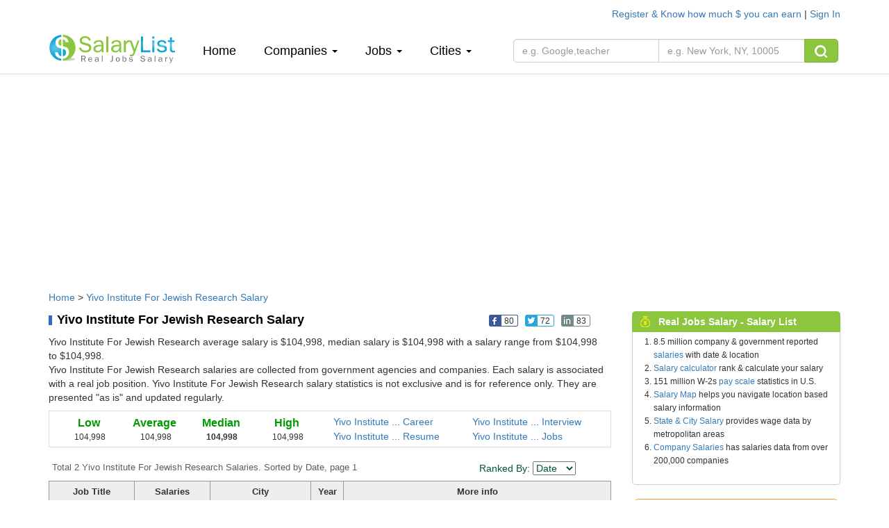

--- FILE ---
content_type: text/html; charset=UTF-8
request_url: https://www.salarylist.com/company/Yivo-Institute-For-Jewish-Research-Salary.htm
body_size: 8743
content:


 <!DOCTYPE html>
<html lang="en">
<head>
   <meta charset="utf-8">
   <meta http-equiv="X-UA-Compatible" content="IE=edge">
   <meta name="viewport" content="width=device-width, initial-scale=1,user-scalable=no">
   <meta content="yes" name="apple-mobile-web-app-capable">
   <meta content="always" name="referrer"/>
   <meta name="viewport" content="width=device-width,height=device-height,inital-scale=1.0,maximum-scale=1.0,user-scalable=no">
   <meta name="keywords" content="salary,salarylist">
   <title>Yivo Institute For Jewish Research Salaries, Average Salary & Jobs Pay</title>
   <meta name="description" content="From millions of real job salary data.  2 Yivo Institute For Jewish Research salary data. Average Yivo Institute For Jewish Research salary is $104,998 Detailed Yivo Institute For Jewish Research starting salary, median salary, pay scale, bonus data report" />
   <link href="/css/bootstrap.min.css" rel="stylesheet">
   <link href="/css/normalize.css" rel="stylesheet">
   <link href="/css/salary_index.css" rel="stylesheet">
  

    <script type="text/javascript" src="http://gdc.indeed.com/ads/apiresults.js"></script>
    <script type="text/javascript">
      var _gaq = _gaq || [];
      _gaq.push(['_setAccount', 'UA-6468505-1']);
      _gaq.push(['_trackPageview']);

      (function() {
        var ga = document.createElement('script'); ga.type = 'text/javascript'; ga.async = true;
        ga.src = ('https:' == document.location.protocol ? 'https://ssl' : 'http://www') + '.google-analytics.com/ga.js';
        var s = document.getElementsByTagName('script')[0]; s.parentNode.insertBefore(ga, s);
      })();

    </script> 
  
 </head>
<body>

<div class="container nav-top">
    <div class="nav-top-right">
               <a href="/account/register">Register & Know how much $ you can earn </a> | <a href="/account/signin">Sign In</a>  <!--| <a href="###" onclick="xpoplogin()"> pop </a>  -->
             </div>
</div>
<nav class=" navbar-default navbar-static-top navtop dingbu">
   <div class="container header">
      <div class="navbar-header">
         <button type="button" class="navbar-toggle collapsed" data-toggle="collapse" data-target="#bs-example-navbar-collapse-1"  aria-expanded="false">
            <span class="sr-only"></span>
            <span class="icon-bar"></span>
            <span class="icon-bar"></span>
            <span class="icon-bar"></span>
         </button>
         <a class="logo"href="/"><img class="sa_logo" src="/img/logo.gif"></a>
      </div>

      <div class="collapse navbar-collapse"  id="bs-example-navbar-collapse-1">
         <ul class="nav navbar-nav navli">
            <li><a href="/">Home<span class="sr-only">(current)</span></a></li>
            <li class="dropdown"><a href="" class="dropdown-toggle" data-toggle="dropdown" role="button" aria-haspopup="true" aria-expanded="false">Companies <span class="caret"></span></a>
               <ul class="dropdown-menu zhuce1">
                                    <li><a href="/company/Accenture-Salary.htm">Accenture</a></li>
                  <li role="separator" class="divider"></li>
                                    <li><a href="/company/Deloitte-Consulting-Salary.htm">Deloitte Consulting</a></li>
                  <li role="separator" class="divider"></li>
                                    <li><a href="/company/Ernst-Young-Us-Salary.htm">Ernst & Young</a></li>
                  <li role="separator" class="divider"></li>
                                    <li><a href="/company/IBM-Salary.htm">IBM</a></li>
                  <li role="separator" class="divider"></li>
                                    <li><a href="/company/Microsoft-Salary.htm">Microsoft</a></li>
                  <li role="separator" class="divider"></li>
                                    <li><a href="/jobs-salary-by-companies.htm">More Companies &raquo;</a></li>
               </ul>
            </li>
            <li class="dropdown">
               <a href="" class="dropdown-toggle" data-toggle="dropdown" role="button" aria-haspopup="true" aria-expanded="false">Jobs <span class="caret"></span></a>
               <ul class="dropdown-menu zhuce1">
                                    <li><a href="/jobs/Assistant-Professor-Salary.htm">Assistant Professor</a></li>
                  <li role="separator" class="divider"></li>
                                    <li><a href="/jobs/Business-Analyst-Salary.htm">Business Analyst</a></li>
                  <li role="separator" class="divider"></li>
                                    <li><a href="/jobs/Computer-Programmer-Salary.htm">Computer Programmer</a></li>
                  <li role="separator" class="divider"></li>
                                    <li><a href="/jobs/Senior-Consultant-Salary.htm">Senior Consultant</a></li>
                  <li role="separator" class="divider"></li>
                                    <li><a href="/jobs/Software-Engineer-Salary.htm">Software Engineer</a></li>
                  <li role="separator" class="divider"></li>
                                    
                  <li><a href="/jobs-salary-by-jobs.htm" target="_blank">More Jobs &raquo;</a></li>
               </ul>
            </li>
   
            <li class="dropdown">
               <a href="" class="dropdown-toggle" data-toggle="dropdown" role="button" aria-haspopup="true" aria-expanded="false">Cities <span class="caret"></span></a>
               <ul class="dropdown-menu zhuce1">
                                  
                        <li><a href="/city/Atlanta-GA-Salary.htm" >Atlanta </a></li>
                        <li role="separator" class="divider"></li>
                      
                                   
                        <li><a href="/city/Chicago-IL-Salary.htm" >Chicago </a></li>
                        <li role="separator" class="divider"></li>
                      
                                   
                        <li><a href="/city/Houston-TX-Salary.htm" >Houston </a></li>
                        <li role="separator" class="divider"></li>
                      
                                   
                        <li><a href="/city/New-York-NY-Salary.htm" >New York </a></li>
                        <li role="separator" class="divider"></li>
                      
                                   
                        <li><a href="/city/San-Francisco-CA-Salary.htm" >San Francisco </a></li>
                        <li role="separator" class="divider"></li>
                      
                                     
                  <li><a href="/jobs-salary-by-states.htm" target="_blank">More Cities &raquo;</a></li>

               </ul>
            </li>
            <div class="my_login">
                    <ul>
                       <li class="dropdown">
                          <a href="" class="dropdown-toggle" data-toggle="dropdown" role="button" aria-haspopup="true" aria-expanded="false">My <span class="caret"></span></a>
                          <ul class="dropdown-menu zhuce1">
                                                         <li><a href="/account/register">Register </a> </li>
                             <li role="separator" class="divider"></li>
                             <li><a href="/account/signin">Sign In</a></li>
                             <li role="separator" class="divider"></li>  
                                                          
                             
                          </ul>
                       </li>
                    </ul>
            </div>
         </ul>
         
         <form class="navbar-form navbar-left nav-so fo_search" role="search" method='post' action="/search-results-for-real-jobs-salary.htm" onsubmit="return checks(this)">
            <div class="input-group">
               
               <input type="text"  class="form-control search_1" data-id='6'  id="job" placeholder="e.g. Google,teacher"  name="fjobtitle" data-provide="typeahead"  style="width:210px;">
               
               
               <input type="text" id='location' class="form-control typeahead search_k" id="" placeholder="e.g. New York, NY, 10005" name="fstate" data-provide="typeahead" style="width:210px;border-left:0px;">
               <span class="input-group-btn">
                     <button class="btn btn-sou" type="submit"> <img src="/img/top_sou.png" alt=""></button>
               </span>
            </div><!-- /input-group -->
         </form>
      </div>
   </div>
</nav> 

<div class="container" style="margin-top:6px;">
   
<script async src="//pagead2.googlesyndication.com/pagead/js/adsbygoogle.js"></script>
<!-- SalaryListTopResponsive1 -->
<ins class="adsbygoogle"
     style="display:block"
     data-ad-client="ca-pub-6576565090960571"
     data-ad-slot="1180178711"
     data-ad-format="auto"></ins>
<script>
(adsbygoogle = window.adsbygoogle || []).push({});
</script>
</div>
<!-- pic-->
<div class="container company con_top">
    <div class="location"><a href="/">Home</a> &gt; <a href="/company/Yivo-Institute-For-Jewish-Research-Salary.htm">Yivo Institute For Jewish Research Salary</a></div>
    <div class="bar-left_com">
        <div class="fbl">
            <h1 class="bton2">Yivo Institute For Jewish Research Salary</h1>
            <ul class='bc'>
    <li onclick="share(1,'https://www.salarylist.com/company/Yivo-Institute-For-Jewish-Research-Salary.htm','Yivo Institute For Jewish Research Salaries, Average Salary & Jobs Pay')"><img alt="" src="/images/icon-1.png"><span class="t-1">80</span></li>
    <li onclick="share(2,'https://www.salarylist.com/company/Yivo-Institute-For-Jewish-Research-Salary.htm','Yivo Institute For Jewish Research Salaries, Average Salary & Jobs Pay')"><img alt="" src="/images/icon-2.png"><span class="t-2">72</span></li>
    <li onclick="share(3,'https://www.salarylist.com/company/Yivo-Institute-For-Jewish-Research-Salary.htm','Yivo Institute For Jewish Research Salaries, Average Salary & Jobs Pay')"><img alt="" src="/images/icon-4.png"><span class="t-4">83</span></li>
    <li><g:plusone href="https://www.salarylist.com/company/Yivo-Institute-For-Jewish-Research-Salary.htm" size="tall"  annotation="none"></g:plusone></li>
</ul>
        </div>
                <div class="bton2_note">
            Yivo Institute For Jewish Research average salary is $104,998, median salary is $104,998 with a salary range from $104,998 to $104,998.<br> Yivo Institute For Jewish Research salaries are collected from government
            agencies and companies. Each salary is associated with a real job position. Yivo Institute For Jewish Research salary statistics is not exclusive and is for reference only. They are presented "as is" and updated regularly.
        </div>
        

        <div class="Google-wrap">
            <div class="Google-num">
                <div class="content">
                    <dl>
                        <dt><div class="h4kk">Low</div></dt>
                        <dd>104,998</dd>
                    </dl>
                    <dl>
                        <dt><div class="h4kk">Average</div></dt>
                        <dd>104,998</dd>
                    </dl>
                    <dl>
                        <dt><div class="h4kk"><strong>Median</strong></div>
                  </dt>
                        <dd><strong>104,998</strong></dd>
                    </dl>
                    <dl>
                        <dt><div class="h4kk">High</div></dt>
                        <dd>104,998</dd>
                    </dl>
                </div>
            </div>

            <div class="Google-link">

                <a href="https://www.careeranswers.com/topic/Yivo-Institute-For-Jewish-Research" target="_blank" title="Yivo Institute For Jewish Research Career"> Yivo Institute ... Career</a>
                <a href="https://www.interviewanswers.com/company/Yivo-Institute-For-Jewish-Research" target="_blank" title="Yivo Institute For Jewish Research Interview"> Yivo Institute ... Interview </a>
                <a href="https://www.resumematch.com/builder/company/Yivo-Institute-For-Jewish-Research-Resume.html" target="_blank" title="Yivo Institute For Jewish Research Resume"> Yivo Institute ... Resume </a>
                <a href="https://www.jobcompare.com/company/Yivo-Institute-For-Jewish-Research" target="_blank" title="Yivo Institute For Jewish Research Jobs"> Yivo Institute ... Jobs</a>

            </div>
        </div>
        <div class="todal">
            <form name="form" method="get" action="">
                <div class="Google-top">Total 2 Yivo Institute For Jewish Research Salaries. Sorted by Date, page 1</div>
                <div class="font_greed_14">Ranked By:
                    <select class="adminselect" id="order" name="order" onchange="form.submit();">
                     <option class="txt"  value="1">Salary</option>
                     <option class="txt"  value="2">Jobs</option>
                     <option class="txt"  value="3">City</option>
                     <option class="txt" value="4" selected="selected" selected="">Date</option>
                  </select>
                </div>
            </form>
        </div>
        <table cellpadding="0" cellspacing="0" class="table_1">
            <tbody>
                <tr class="table_1h">
                    <td><strong>Job Title</strong></td>
                    <td><strong>Salaries</strong></td>
                    <td><strong>City </strong></td>
                    <td><strong>Year</strong></td>
                    <td><strong>More info</strong></td>
                </tr>
                                <tr >
                    <td><a href="/jobs/Sap-Senior-Analyst-Salary.htm">Sap Senior Analyst</a></td>
                    <td>104,998-104,998</td>
                    <td><a href="/city/Chatsworth-CA-Salary.htm">Chatsworth, CA</a>, 91311</td>
                    <td>2018</td>
                    <td><a href="/company/Yivo-Institute-For-Jewish-Research/Sap-Senior-Analyst-Salary.htm">Yivo Institute For Jewish Research Sap Senior Analyst Salaries </a>(1)<br/>
                        <a href="/city/Yivo-Institute-For-Jewish-Research/Chatsworth-CA-Salary.htm">Yivo Institute For Jewish Research Chatsworth, CA Salaries</a>
                    </td>
                </tr>
                                <tr class="table_1tr" >
                    <td><a href="/jobs/Sap-Analyst-Salary.htm">Sap Analyst</a></td>
                    <td>104,998-104,998</td>
                    <td><a href="/city/Chatsworth-CA-Salary.htm">Chatsworth, CA</a>, 91311</td>
                    <td>2015</td>
                    <td><a href="/company/Yivo-Institute-For-Jewish-Research/Sap-Analyst-Salary.htm">Yivo Institute For Jewish Research Sap Analyst Salaries </a>(1)<br/>
                        <a href="/city/Yivo-Institute-For-Jewish-Research/Chatsworth-CA-Salary.htm">Yivo Institute For Jewish Research Chatsworth, CA Salaries</a>
                    </td>
                </tr>
                            </tbody>
        </table>
        <div class="paging">
            <ul class="pagination">
                   <li class='active'><a href="/company/Yivo-Institute-For-Jewish-Research-Salary.htm?page=1&order=4" title="1">1</a></li>              </ul>
        </div>
        <div class="Google-bto">
            <div class="gool-aleft">
                <div class="aboutgoogle">
                    <div class="aboutgoogle_tt">Related Yivo Institute For Jewish Research Salary</div>
                    <ul class="body">
                                                                        <li><a href="/company/Dvi-Technologies-Salary.htm">Dvi Technologies Salary</a></li>
                                                <li><a href="/company/Group-Fmg-Salary.htm">Group Fmg Salary</a></li>
                                                <li><a href="/company/Lorven-Bpm-Technologies-Salary.htm">Lorven Bpm Technologies Salary</a></li>
                                                <li><a href="/company/Lincoln-Technology-Solutions-Salary.htm">Lincoln Technology Solutions Salary</a></li>
                                                <li><a href="/company/Placeiq-Salary.htm">Placeiq Salary</a></li>
                                                <li><a href="/company/Mm-Info-Solutions-Salary.htm">Mm Info Solutions Salary</a></li>
                                                <li><a href="/company/Clsa-Americas-Salary.htm">Clsa Americas Salary</a></li>
                                                <li><a href="/company/Oasis-Systems-Salary.htm">Oasis Systems Salary</a></li>
                                                <li><a href="/company/Prime-Ae-Group-Salary.htm">Prime Ae Group Salary</a></li>
                                                <li><a href="/company/Aig-Claims-Salary.htm">Aig Claims Salary</a></li>
                                                <li><a href="/company/Aquilasys-Salary.htm">Aquilasys Salary</a></li>
                                                <li><a href="/company/Voya-Services-Salary.htm">Voya Services Salary</a></li>
                                                <li><a href="/company/Avancer-Salary.htm">Avancer Salary</a></li>
                                                <li><a href="/company/Openmind-Systems-Salary.htm">Openmind Systems Salary</a></li>
                                            </ul>
                </div>
            </div>
            <div class="gool-aleft2">
   <div class="tt2">Calculate how much you could earn</div>
   <div class="tt2_ms">
      <p class="smfont2">It's FREE. Based on your input and our analysis.&nbsp;&nbsp;&nbsp;&nbsp;  
      <a class="tooltip-toggle" href="/about/salary-report.htm" data-toggle="tooltip" data-placement="bottom" title="" target="_blank" data-original-title="We analyze your profile (employer, job title, city and experience) and find the best salary profile match to yours from millions of real salary profile we have. You will get a detailed salary report with a salary range and median salary that fits you for your reference.">How we do it? </a>
      <p><strong>All fields are  required for calculation accuracy.</strong></p>
   </div>
   
   <div class="gool-aleft2-nr" id="dinput2">
      <ul>
         <li><label>Employer</label>
            <input type="text"  class=" itsinput ac_input"    id="empname" placeholder=""  name="empname" data-provide="typeahead"  >
         </li>
          <li><label>Job Title</label><input type="text" id="jobtitle" data-provide="typeahead" name="jobtitle"  class="itsinput ac_input" size="28"></li>
         <li><label>City</label><input type="text" id="city" data-provide="typeahead" name="city"  class="itsinput ac_input" size="28" ></li>
         <li><label>Experience</label><input type="text" id="workex" name="workex" value="Years of experience" title="Years of experience" onfocus="if (this.value==this.title) {this.value = '';this.style.color='black'}" onblur="if (this.value=='') {this.value=this.title;this.style.color=''}" class="itsinput" size="28"></li>
         <li><label>Email</label><input type="text" class="itsinput" size="28" id="pemail" name="pemail" value="Your email address" title="Your email address" onfocus="if (this.value==this.title) {this.value = '';this.style.color='black'}" onblur="if (this.value=='') {this.value=this.title;this.style.color=''}"></li>
         <li class="smfont2">We will send you an email to access your personalized report.
         </li>
         <li><button  onclick="saveEmail(2)" type="submit" class="btn btn-warning btn-sm">Send Me Now</button></li>
         <li class="font_gray_12 suotou">We won’t share your email address</li>
      </ul>
   </div><!--end gool-aleft2-nr--> 
   
</div>


                        <p class="cv">Yivo Institute For Jewish Research salary is full-time annual starting salary. Intern, contractor and hourly pay scale vary from regular exempt employee. Compensation depends on work experience, job location, bonus, benefits and other factors. </p>
                    </div>
    </div>

    <div class="bar-right">
        <div class="h-salary">
   <div class="righth">
        <div class="tt"><img src="/img/salary_i.png" alt="">Real Jobs Salary - Salary List</div>
        <span class="rmore"></span>
   </div>
   <div class="column4"> 
      <ul style='padding-left:30px;'>
         <li>8.5 million company &amp; government reported <a href="/">salaries</a> with date &amp; location</li>
         <li><a href="/salary-calculator.htm">Salary calculator</a> rank &amp; calculate your salary</li>
         <li>151 million W-2s <a href="/pay-scale.htm">pay scale</a> statistics in U.S.</li>
         <li> <a href="/salary-map.php">Salary Map</a> helps you navigate location based salary information</li>
         <li><a href="/jobs-salary-by-states.htm">State & City Salary</a>  provides wage data by metropolitan areas</li>
         <li><a href="/jobs-salary-by-companies.htm">Company Salaries</a>  has salaries data from over 200,000 companies</li>
      </ul>
   </div>
</div>
<!--rink  -->
<div class="salary_rank_right">
   <div class="calcu_right">
      <form id="calpost" name="calpost" action="/salary-calculator.htm" method="post" onsubmit="return checkwage(this)">
      <div class="rank">Calculate Your Salary Ranking</div>
      <div>
         <div class="form-group" style="margin-top:18px;">
            <input type='hidden' name='act' value='cal'/>
            <input name="wage" id="s" type="text" class="search-query form-control" autocomplete="off" placeholder="Enter your 2025 pay, e.g. 85000" data-provide="typeahead" data-items="4" data-source="">
         </div>
         <button type="submit" class="btn btn-warning">CALCULATE</button>
      </div>
      </form>
   </div>
</div>
<!-- -->
<!--sa companys  -->
<div class="jobs right-patents-information">
   <div class="righth_4">
      <div style="display: inline-block;" ><img src="/img/salary_job.png" alt=""> Guyp Salary</div>
     <!--  <div style="display: inline-block;float: right;padding-right: 5px" >   <a href="https://www.guyp.com/salary/gongsi" target="_blank">公司工资
        </a>
     </div> -->
   </div>

   <div class="column43">
      
     
      <ul class="recent-list">
                
         <li>
            <div> <a href="https://www.guyp.com/salary/gongsi/7348" target="_blank">众合诚成工资</a>
            <!-- <span style="float: right;padding-right: 2px"  target="_blank">￥9000</span> --></div>
         </li>
                 
         <li>
            <div> <a href="https://www.guyp.com/salary/gongsi/2458" target="_blank">传奇生物工资</a>
            <!-- <span style="float: right;padding-right: 2px"  target="_blank">￥5500</span> --></div>
         </li>
                 
         <li>
            <div> <a href="https://www.guyp.com/salary/gongsi/2783" target="_blank">美好创亿医疗科技工资</a>
            <!-- <span style="float: right;padding-right: 2px"  target="_blank">￥21500</span> --></div>
         </li>
                 
         <li>
            <div> <a href="https://www.guyp.com/salary/gongsi/7725" target="_blank">上海鹍远生物科技股份有限公司工资</a>
            <!-- <span style="float: right;padding-right: 2px"  target="_blank">￥30000</span> --></div>
         </li>
                 
         <li>
            <div> <a href="https://www.guyp.com/salary/gongsi/3389" target="_blank">江苏当升材料科技有限公司工资</a>
            <!-- <span style="float: right;padding-right: 2px"  target="_blank">￥20000</span> --></div>
         </li>
                  <li class="text-right">
            <a href="https://www.guyp.com/salary/gongsi" target="_blank">公司工资 »</a>
         </li>
      </ul>
   </div>
</div>
<!--sa companys  -->
<!-- job -->
<div class="jobs">
   <div class="righth_4">
      <img src="/img/salary_job.png" alt=""> Yivo Institute For Jewish R... Jobs
   </div>
   <div class="column43">
      <div class="colu">
         <table border="0" cellspacing="0"><tbody>
                      
            <tr>
               <td height="5" colspan="2"></td>
            </tr>
            <tr>
               <td align="left" colspan="2">
                  See more <a href="http://www.jobcompare.com/result?pubid=1&q=Yivo Institute For Jewish Research" target="_blank"><b>Yivo Institute For Jewish Research Jobs»</b></a>
               </td>
            </tr>
            <tr>
               <td height="5" colspan="2"></td>
            </tr>
            <tr>
               <td align="left" colspan="2">
                 <b>Search All Jobs</b>
               </td>
            </tr>
            <tr>
               <td align="left" colspan="2">
               <form id="formjob" name="formjob" method="get" action="http://www.jobcompare.com/result" target="_blank" onsubmit="return checkjobssearch(this)">
               <input type="text" name="q" value="" class="job-itsinput" size="17" title="Job Title, Keyword or Company Name" placeholder="Job Title, Keyword or Company Name" onfocus="if (this.value==this.title) {this.value = '';this.style.color='black'}" >
               <input type="text" placeholder="City, State or Zip Code" name="l" value="" class="job-itsinput" size="17" title="City, State or Zip Code" onfocus="if (this.value==this.title) {this.value = '';this.style.color='black'}" ><br>
               <div class="jobopen">
               <a href="http://www.jobcompare.com" target="_blank">JobCompare</a> – Find open jobs faster

               <div class="waring_btn"><button type="submit" class="btn btn-success sea_yi">Search</button></div>
               </div>
               </form>
               </td>
            </tr>
         </tbody></table>
      </div>
   </div>
</div>

<!-- patents -->

<!-- 广告 -->
<div class="adver" >
                     <script type="text/javascript">
          <!--
          google_ad_client = "pub-6576565090960571";
          google_ad_slot = "2202475268";
          google_ad_width = 300;
          google_ad_height = 250;
          //-->
          </script>
          <script type="text/javascript" src="http://pagead2.googlesyndication.com/pagead/show_ads.js"></script>
          </div>
        <div class="list-5">
            
    <div class="aboutgoogle_tt" style="line-height:18px">Yivo Institute For Jew... Information</div>
    <ul class="body">
    
        <li><b>YIVO Institute for Jewish Research</b></li>
        <li><b>Industry: </b>Other</li>
        <li><b>City: </b><a href="/city/New-York-NY-Salary.htm">New York, NY</a></li>
        <li>Founded in 1925 in Vilna, Poland, as the Yiddish Scientific Institute and headquartered in New York since 1940, the YIVO Institute for Jewish Research (www.yivo.org) is devoted to the history, society, and culture of Ashkenazic Jewry, and the influence of that culture as it has developed in the Americas. As the only pre-Holocaust scholarly institution to transfer its mission to the United States, today YIVO is the preeminent resource center for East European Jewish Studies; Yiddish language, literature and folklore; and the American Jewish immigrant experience. The YIVO Library holds over 350,000 volumes; the Archives holds more than 23,000,000 archival        </li>
    </ul>


               </div>
        <!-- end -->
    </div>

</div>


<!-- end! -->
<div class="footer">
    <div class="container">
        <div class="footer-about">
            <div class="pag com">
                <div class="column-heading font-primary-bold">About</div>
                <ul class="list-unstyled">
                    <li><a href="/about/about-us.htm">List</a></li>
                    <li><a href="/about/overview.htm">Overview</a></li>
                    <li><a href="/about/why-salary-list.htm">Advantage</a></li>
                    <li><a href="https://www.patentguru.com/" target="_blank">Patent Search</a></li>
                </ul>
            </div>

            <div class="pag sup">
                <div class="column-heading font-primary-bold">Legal</div>
                <ul class="list-unstyled">
                    <li><a href="/about/terms.htm">Terms</a></li>
                    <li><a href="/about/privacy.htm">Privacy</a></li>
                    <li><a href="/about/copyright.htm">Copyright</a></li>

                </ul>
            </div>

            <div class="pag fore">
                <div class="column-heading font-primary-bold">Support</div>
                <ul class="list-unstyled">
                    <li><a href="/about/faq.htm">FAQ</a></li>
                    <li><a href="/about/salary-report.htm">Report</a></li>
                     <li><a href="/about/contact.htm">Contact</a></li>
                    <li><a href="/about/why-salary-list.htm">Why Salary List</a></li> 
                
                </ul>
            </div>
            <div class="pag guide">
                <div class="column-heading font-primary-bold">Career</div>
                <ul class="list-unstyled">
                    <li><a target='_blank' href="http://www.jobcompare.com/">Job Search</a></li>
                    <li><a target='_blank' href="http://www.resumelist.com/">Resume Builder</a></li>
                    <li><a target='_blank' href="http://www.jobsandcareer.com/">Career Answers</a></li>
                    <li><a target='_blank' href="http://www.interviewanswers.com/">Interview Questions</a></li> 
                </ul>
            </div>
        </div>
        <div class="dibu">
            <div class="di-left">
                <p><a href="/jobs-salary-by-companies.htm">Salary by Company</a>:
                                            <a href="/jobs-salary-by-companies-A.htm">A</a>
                                            <a href="/jobs-salary-by-companies-B.htm">B</a>
                                            <a href="/jobs-salary-by-companies-C.htm">C</a>
                                            <a href="/jobs-salary-by-companies-D.htm">D</a>
                                            <a href="/jobs-salary-by-companies-E.htm">E</a>
                                            <a href="/jobs-salary-by-companies-F.htm">F</a>
                                            <a href="/jobs-salary-by-companies-G.htm">G</a>
                                            <a href="/jobs-salary-by-companies-H.htm">H</a>
                                            <a href="/jobs-salary-by-companies-I.htm">I</a>
                                            <a href="/jobs-salary-by-companies-J.htm">J</a>
                                            <a href="/jobs-salary-by-companies-K.htm">K</a>
                                            <a href="/jobs-salary-by-companies-L.htm">L</a>
                                            <a href="/jobs-salary-by-companies-M.htm">M</a>
                                            <a href="/jobs-salary-by-companies-N.htm">N</a>
                                            <a href="/jobs-salary-by-companies-O.htm">O</a>
                                            <a href="/jobs-salary-by-companies-P.htm">P</a>
                                            <a href="/jobs-salary-by-companies-Q.htm">Q</a>
                                            <a href="/jobs-salary-by-companies-R.htm">R</a>
                                            <a href="/jobs-salary-by-companies-S.htm">S</a>
                                            <a href="/jobs-salary-by-companies-T.htm">T</a>
                                            <a href="/jobs-salary-by-companies-U.htm">U</a>
                                            <a href="/jobs-salary-by-companies-V.htm">V</a>
                                            <a href="/jobs-salary-by-companies-W.htm">W</a>
                                            <a href="/jobs-salary-by-companies-X.htm">X</a>
                                            <a href="/jobs-salary-by-companies-Y.htm">Y</a>
                                            <a href="/jobs-salary-by-companies-Z.htm">Z</a>
                     
                   
                </p>
                <p><a href="/jobs-salary-by-jobs.htm">Salary by Job</a>:
                                            <a href="/jobs-salary-by-companies-A.htm">A</a>
                                            <a href="/jobs-salary-by-companies-B.htm">B</a>
                                            <a href="/jobs-salary-by-companies-C.htm">C</a>
                                            <a href="/jobs-salary-by-companies-D.htm">D</a>
                                            <a href="/jobs-salary-by-companies-E.htm">E</a>
                                            <a href="/jobs-salary-by-companies-F.htm">F</a>
                                            <a href="/jobs-salary-by-companies-G.htm">G</a>
                                            <a href="/jobs-salary-by-companies-H.htm">H</a>
                                            <a href="/jobs-salary-by-companies-I.htm">I</a>
                                            <a href="/jobs-salary-by-companies-J.htm">J</a>
                                            <a href="/jobs-salary-by-companies-K.htm">K</a>
                                            <a href="/jobs-salary-by-companies-L.htm">L</a>
                                            <a href="/jobs-salary-by-companies-M.htm">M</a>
                                            <a href="/jobs-salary-by-companies-N.htm">N</a>
                                            <a href="/jobs-salary-by-companies-O.htm">O</a>
                                            <a href="/jobs-salary-by-companies-P.htm">P</a>
                                            <a href="/jobs-salary-by-companies-Q.htm">Q</a>
                                            <a href="/jobs-salary-by-companies-R.htm">R</a>
                                            <a href="/jobs-salary-by-companies-S.htm">S</a>
                                            <a href="/jobs-salary-by-companies-T.htm">T</a>
                                            <a href="/jobs-salary-by-companies-U.htm">U</a>
                                            <a href="/jobs-salary-by-companies-V.htm">V</a>
                                            <a href="/jobs-salary-by-companies-W.htm">W</a>
                                            <a href="/jobs-salary-by-companies-X.htm">X</a>
                                            <a href="/jobs-salary-by-companies-Y.htm">Y</a>
                                            <a href="/jobs-salary-by-companies-Z.htm">Z</a>
                     
                </p>
            </div>
            <div class="di-right">
                <a href="https://www.facebook.com/SalaryList/"><img src="/img/facebook.png" alt=""></a>
                <a href="https://www.twitter.com/salarylist"><img src="/img/twitter.png" alt=""></a>
                
                
            </div>
        </div>
        <div class="xian"></div>
          <div class="copyright">
    <img class="copyright-left" src="/img/tupian.png" alt="">
    <div class="copyright-right">
        <div class="copyright1">© 2002-2026 SalaryList.com</div>
        <div class="copyright2">
            <a href="/about/about-us.htm">About</a> |
            <a href="/about/terms.htm">Terms</a> |
            <a href="/about/privacy.htm">Privacy</a> |
            <a href="/about/faq.htm">Help</a> |
            <a href="/average-salary.htm">Average Salary</a> |
            <a href="/retirement-calculator.htm">Retirement Calculator</a> |
			<a href="https://www.guyp.com" target="_blank">专利人才招聘</a>
        </div>
        <div class="copyright3">Real Jobs Salary</div>
    </div>
</div>        
    </div>
    <br>
</div> 
</body>
<script src="/js/jquery-1.11.2.min.js"></script>
<script src="/js/salary.js"></script>
<script src="/js/bootstrap.js"></script>
<script src="/js/bootstrap-typeahead.js"></script>
<script src="/js/ajax.js"></script>
<script src="/js/passport.js"></script>
<script type="text/javascript">
$(document).ready(function($) 
{
   $.fn.typeahead.Constructor.prototype.blur = function() {
      var that = this;
      setTimeout(function () { that.hide() }, 250);
   };
   inputfilter($('#job'),6);
   
   inputfilter($('#location'),5);
   inputfilter($('#empname'),3);
   inputfilter($('#jobtitle'),4);
   inputfilter($('#city'),5);
   $("[data-toggle='tooltip']").tooltip(); 
 
});
function inputfilter(input,typeid)
{
    input.typeahead({
       source: function (query, process) {
            var parameter = { q: query , typeid:typeid };
            $.get('/ajax/ajax_new_data.php', parameter, function (data) {
                var data=eval("("+data+")");
              process(data);
            });
        }, 

       
   });
}

  

</script>
</html>


--- FILE ---
content_type: text/html; charset=utf-8
request_url: https://www.google.com/recaptcha/api2/aframe
body_size: 269
content:
<!DOCTYPE HTML><html><head><meta http-equiv="content-type" content="text/html; charset=UTF-8"></head><body><script nonce="OWRXQ3eBD4Mn8WMq82P1yg">/** Anti-fraud and anti-abuse applications only. See google.com/recaptcha */ try{var clients={'sodar':'https://pagead2.googlesyndication.com/pagead/sodar?'};window.addEventListener("message",function(a){try{if(a.source===window.parent){var b=JSON.parse(a.data);var c=clients[b['id']];if(c){var d=document.createElement('img');d.src=c+b['params']+'&rc='+(localStorage.getItem("rc::a")?sessionStorage.getItem("rc::b"):"");window.document.body.appendChild(d);sessionStorage.setItem("rc::e",parseInt(sessionStorage.getItem("rc::e")||0)+1);localStorage.setItem("rc::h",'1769122748663');}}}catch(b){}});window.parent.postMessage("_grecaptcha_ready", "*");}catch(b){}</script></body></html>

--- FILE ---
content_type: application/javascript
request_url: https://www.salarylist.com/js/salary.js
body_size: 4420
content:
$(document).ready(function() 
{	
	$("#closealert").click(function () {

			$("#alert").slideUp('slow');
		});
	
	$("#closecal").click(function () {
			$("#adcal").slideUp('slow');
	});
	
	$("#calculate").click(function () {
		var wage=$('#wage').val();
		if(!wage || !isNumber(wage))
		{
			alert("Please input only number.\n e.g. 45000.80, 96000!");
			return false;
		}else
		{
			return true;
		}

	});
	
	$("#closecal").click(function () {
			$("#adcal").slideUp('slow');
	});	

	$("#aemail").focus(function () {
			if(this.value!="" && this.value==$(this).attr("title")) {
				this.value="";
			}
	}).blur(function () {
		if(this.value=="") {
			this.value=$(this).attr("title")
		}else
		{
			checkEmail();
		}
	});

    

	$("#fjobtitle").focus(function () {
			if(this.value!="" && this.value==$(this).attr("title")) {
				this.value="";
			}
			this.style.color="black"
	}).blur(function () {
		if(this.value=="") {
			this.value=$(this).attr("title");
			this.style.color="";
		}
	});
	$("#fstate").focus(function () {
			if(this.value!="" && this.value==$(this).attr("title")) {
				this.value="";
			}
	}).blur(function () {
		if(this.value=="") {
			this.value=$(this).attr("title")
		}
	});
	

	$("#wage").focus(function () {
			if(this.value!="" && this.value==$(this).attr("title")) {
				this.value="";
			}
	}).blur(function () {
		if(this.value=="") {
			//this.value=$(this).attr("title")
		}
	});

	
	$(".scale_nav >ul>li a").each(function () {
		
		var a=$(this);

		a.bind("click",function () {
			var year = $(this).attr('cid');
			showpay(year);
			$(".scale_nav >ul>li").removeClass();	
			a.parent().addClass('scale_hover');	
		});	
	})

});


function checkwage(frm)
{
	var wage=$.trim(frm.wage.value);
	
	if(!wage || !isNumber(wage))
	{
		alert("Please input only number.\n e.g. 45000.80, 96000!");
		return false;
	}else
	{
		return true;
	}
}

function cleanSubdomain(subdomain) 
{
	subdomain = subdomain.replace(/\'/gi, '');
	subdomain = subdomain.replace(/&/gi, 'and');
	subdomain = subdomain.replace(/[^\w\-]/gi,'-');
	subdomain = subdomain.replace(/\-+/gi, '-');
	subdomain = subdomain.replace(/\-$/gi, '');
	subdomain = subdomain.replace(/^\-/gi, '');
	subdomain = subdomain.toLowerCase();
	
	return subdomain;
}


function emailsign()
{
	var pemail  =$('#aemail').val();
	var str='';
	
	if(!isSingleEmail(pemail)){
		alert("Please input correct email address format!");
		return false;
	}
	
	str='fromid=2&pemail='+pemail;

	var url = '/ajax/save.php';
		$.ajax({
		   type: "get",
		   url: url,
		   cache:false,
		   dataType:"html",
		   data: str,
		   error: function(){
				alert('Error loading data');
			},
		   success: function(data){
				if(data==1)
				{	
					$('#signin').html('<p class="freefont2">Please check your email to download the FREE eBook.</p>');
				}else if(data==2)
				{
					$('#signin').html("<p class=\"freefont2\">You have already registered with us before, please <a href='/account/signin'>log in </a>and access the report.</p>");
				}else if(data==3)
				{
					$('#signin').html("<p class=\"freefont2\">You have already registered with us before, please <a href='/app/resend?email="+pemail+"'>click here</a> and we will resend.</p>");
				}else{
					$('#signin').html("<p class=\"freefont2\">You have already registered with us before, please <a href='/app/resend?email="+pemail+"'>click here</a> and we will resend.</p>");
				}
		   }
	});

}
function checks(frm)
{
	if((frm.fjobtitle.value=='' || frm.fjobtitle.value=='e.g. Google, Citi, teacher, designer') && (frm.fstate.value=='' || frm.fstate.value=='e.g. New York, NY, 10005') )
	{
		alert("Please input your search query.");
		return false;
	}

	return true;
}


function checksearch(frm)
{
	if((frm.fjobtitle.value=='' || frm.fjobtitle.value=='Search salary by company, job title') && (frm.fstate.value=='' || frm.fstate.value=='Search salary by location') )
	{
		alert("Please input your search query.");
		return false;
	}

	return true;
}

function checkjobssearch(frm)
{
	if((frm.q.value=='' || frm.q.value=='Job Title, Keyword or Company Name') && (frm.l.value=='' || frm.l.value=='City, State or Zip Code') )
	{
		alert("Please input your search query.");
		return false;
	}

	return true;
}

function checkjobs(frm)
{alert('hello');
	if((frm.q.value=='' || frm.q.value=='Search for jobs by company, job title or keyword' || frm.q.value=='Company or Job Title'))
	{
		alert("Please input your search query.");
		return false;
	}

	return true;
}

function checkjobs1(frm)
{
	if((frm.q.value=='' || frm.l.value==''))
	{
		alert("Please input your search query.");
		return false;
	}

	return true;
}

function showpay(year)
{
	if(!year) return false;

	str='year='+year;

	var url = '/ajax/pay.php';
		$.ajax({
		   type: "get",
		   url: url,
		   cache:false,
		   dataType:"html",
		   data: str,
		   error: function(){
				alert('Error loading data');
			},
		   success: function(data){
				$('#paylist').html(data);
		   }
	});
}

function checkre(frm)
{

	var age	=$.trim($('#age').val());
	if(!isINumber(age) || age>100)
	{
		alert("Please enter a NUMERIC Current Age!");
		frm.age.focus();
		return false;
	}
	
	var saveing	=$.trim($('#saveing').val());
	if(!isNumber(saveing))
	{
		alert("Please enter a NUMERIC Current Savings!");
		frm.saveing.focus();
		return false;
	}
	
	var asset	=$.trim($('#asset').val());
	if(!isNumber(asset))
	{
		alert("Please enter a NUMERIC Current Other Asset!");
		frm.asset.focus();
		return false;
	}

	var salary	=$.trim($('#salary').val());
	if(!isNumber(salary))
	{
		alert("Please enter a NUMERIC salary!");
		frm.salary.focus();
		return false;
	}

	var raise	=$.trim($('#raise').val());
	if(!isNumber(raise))
	{
		alert("Please enter a NUMERIC Salary Raise!");
		frm.raise.focus();
		return false;
	}
	

	var income	=$.trim($('#income').val());
	if(!isNumber(income))
	{
		alert("Please enter a NUMERIC Other Income!");
		frm.income.focus();
		return false;
	}

	var increase	=$.trim($('#increase').val());
	if(!isNumber(increase))
	{
		alert("Please enter a NUMERIC Other Income increase!");
		frm.increase.focus();
		return false;
	}

	var ftax	=$.trim($('#ftax').val());
	if(!isNumber(ftax))
	{
		alert("Please enter a NUMERIC Federal Tax Rate!");
		frm.ftax.focus();
		return false;
	}

	var stax	=$.trim($('#stax').val());
	if(!isNumber(stax))
	{
		alert("Please enter a NUMERIC State/Local Tax Rate!");
		frm.stax.focus();
		return false;
	}

	var stax	=$.trim($('#stax').val());
	if(!isNumber(stax))
	{
		alert("Please enter a NUMERIC State/Local Tax Rate!");
		frm.stax.focus();
		return false;
	}
	

	var ischeck=getCheckRadioValue('ischeck');

	if(ischeck==1)
	{
		var contribution	=$.trim($('#contribution').val());
		if(!isNumber(contribution))
		{
			alert("Please enter a NUMERIC Contribution!");
			frm.contribution.focus();
			return false;
		}
	}else
	{
		var contribution1	=$.trim($('#contribution1').val());
		if(!isNumber(contribution1))
		{
			alert("Please enter a NUMERIC Contribution!");
			frm.contribution1.focus();
			return false;
		}
	}
	
	var inflation	=$.trim($('#inflation').val());
	if(!isNumber(inflation))
	{
		alert("Please enter a NUMERIC Inflation Rate!");
		frm.inflation.focus();
		return false;
	}

	var ireturn=$.trim($('#ireturn').val());
	if(!isNumber(ireturn))
	{
		alert("Please enter a NUMERIC Investment Return!");
		frm.ireturn.focus();
		return false;
	}
	

	var rage	=$.trim($('#rage').val());
	if(!isINumber(rage) || rage>120)
	{
		alert("Please enter a NUMERIC Retirement  Age!");
		frm.rage.focus();
		return false;
	}
	
	if(rage<age)
	{
		alert("Current Age Can't Big Than Retirement Age!");
		frm.rage.focus();
		return false;
	}

	
	var lage	=$.trim($('#lage').val());
	if(!isINumber(lage) || lage>120)
	{
		alert("Please enter a NUMERIC Life Expectancy!");
		frm.lage.focus();
		return false;
	}
	
	if(lage<rage)
	{
		alert("Retirement Age Can't Big Than Life Expectancy!");
		frm.lage.focus();
		return false;
	}
	
	var one_asset	=$.trim($('#one_asset').val());
	if(!isNumber(one_asset))
	{
		alert("Please enter a NUMERIC One-time Income!");
		frm.one_asset.focus();
		return false;
	}

	/*var e_asset	=$.trim($('#e_asset').val());
	if(!isNumber(e_asset))
	{
		alert("Please enter a NUMERIC Estate Asset!");
		frm.e_asset.focus();
		return false;
	}
	*/

	var rsalary	=$.trim($('#rsalary').val());
	if(!isNumber(rsalary))
	{
		alert("Please enter a NUMERIC Salary Replacement!");
		frm.rsalary.focus();
		return false;
	}
	
	var rincome	=$.trim($('#rincome').val());
	if(!isNumber(rincome))
	{
		alert("Please enter a NUMERIC Other Income!");
		frm.rincome.focus();
		return false;
	}


	var sincome	=$.trim($('#sincome').val());
	if(!isNumber(sincome))
	{
		alert("Please enter a NUMERIC Supplement Income!");
		frm.sincome.focus();
		return false;
	}


	var rtax	=$.trim($('#rtax').val());
	if(!isNumber(rtax))
	{
		alert("Please enter a NUMERIC Federal Tax Rate!");
		frm.rtax.focus();
		return false;
	}

	var rtax1	=$.trim($('#rtax1').val());
	if(!isNumber(rtax1))
	{
		alert("Please enter a NUMERIC State/Local Tax Rate!");
		frm.rtax1.focus();
		return false;
	}
	
	var rireturn	=$.trim($('#rireturn').val());
	if(!isNumber(rireturn))
	{
		alert("Please enter a NUMERIC Investment Return!");
		frm.rireturn.focus();
		return false;
	}
	

	return true;

}

function getZoom(minlat, maxlat, minlng, maxlng, ctrlng, ctrlat){
	
	//http://code.google.com/p/cecoldo/source/browse/trunk/webmapping/web/CruiseQuery.jsp?spec=svn25&r=25

	var interval = 0;
	/*if ((maxlat - minlat) > (maxlng - minlng)) {
		interval = (maxlat - minlat) / 2;
		minlng = ctrlng - interval;
		maxlng = ctrlng + interval;
	} else {
		interval = (maxlng - minlng) / 2;
		minlat = ctrlat - interval;
		maxlat = ctrlat + interval;
	}
	*/
	var mapdisplay = 250;
	var dist = (6371 * Math.acos(Math.sin(minLat / 57.2958) * Math.sin(maxLat / 57.2958) + (Math.cos(minLat / 57.2958) * Math.cos(maxLat / 57.2958) * Math.cos((maxlng / 57.2958) - (minLng / 57.2958)))));
	var zoom = Math.floor(8 - Math.log(1.6446 * dist / Math.sqrt(2 * (mapdisplay * mapdisplay))) / Math.log (2));
	
	/*var dist = (6371 * Math.acos(Math.sin(minlat / 57.2958) * Math.sin(maxlat / 57.2958) + (Math.cos(minlat / 57.2958) * Math.cos(maxlat / 57.2958) * Math.cos((maxlng / 57.2958) - (minlng / 57.2958)))));
	var zoom = Math.floor(8 - Math.log(1.6446 * dist / Math.sqrt(2 * (250 * 250))) / Math.log (2));
	*/

	if (isNaN(zoom)) zoom=18;
	return zoom;
}

function getcitymap()
{
	var state	=$.trim($('#state').val());
	if(!state)
	{
		return false;
	}
	
	$('#listchooser').submit();
}

function showlist(order)
{
	$('#rhs').html("<div class='loading'>Loading...</div>");
	getURL("/ajax/ajax_map_state.php?order="+order, "",showlistOK);
	return false;	
}

function showlistOK(data)
{	
	/*if(newData.indexOf("###") <=0 )   
	{  
		return false;
	}

	inbuf = data.split("###");
	infoid=inbuf[0];
	data=inbuf[1];
	*/

	$("#rhs").html(data);
	
}

function showcitylist(state,order)
{
	$('#rhs').html("<div class='loading'>Loading...</div>");
	getURL("/ajax/ajax_map_city.php?state="+state+'&order='+order, "",showcitylistOK);
	return false;	
}

function showcitylistOK(data)
{	
	/*if(newData.indexOf("###") <=0 )   
	{  
		return false;
	}

	inbuf = data.split("###");
	infoid=inbuf[0];
	data=inbuf[1];
	*/

	$("#rhs").html(data);
	
}

 function formatCurrency(num) {
	   num = num.toString().replace(/\$|\,/g,'');
	   if(isNaN(num))
	   num = "0";
	   sign = (num == (num = Math.abs(num)));
	   num = Math.floor(num*100+0.50000000001);
	   cents = num%100;
	   num = Math.floor(num/100).toString();
	   if(cents<10)
	   cents = "0" + cents;
	   for (var i = 0; i < Math.floor((num.length-(1+i))/3); i++)
	   num = num.substring(0,num.length-(4*i+3))+','+
	   num.substring(num.length-(4*i+3));
	   return (((sign)?'':'-')  + num );
}

function share(typeid,url,title)
{	
	if(!typeid || !url) { alert('wrong'); return false;}

	var tourl='/ajax/share.php?typeid='+typeid+'&url='+url+'&title='+title;
	openewinscroll1(tourl,500,500);

	//getURL("/ajax/share?stypeid="+stypeid+"&typeid="+typeid+'&dataid='+dataid,"share_ok");
}

function share_ok(data)
{
	inbuf	= data.split("###");
	var stypeid	=inbuf[0];
	var typeid	=inbuf[1];
	var num		=inbuf[2];
	var url		=inbuf[3];
	
	if(stypeid==1)
	{
		$('#twitterCount').html('('+num+')');
	}else if(stypeid==2)
	{
		$('#facebookCount').html('('+num+')');
	}
	
	openewinscroll1(url,500,500);

}

function popCenterWin1( url, win_width, win_height, name, extra)
{
	var nleft = ( screen.width - win_width ) / 2;
	var ntop  = ( screen.height- win_height) / 2;
	window.open(url, name, 'width=' + win_width + ',height=' + win_height + ', left=' + nleft + ',top=' + ntop + ','+ extra);
}

function openewinscroll1(url,win_width,win_height)
{		
	var extra = 'resizable=yes, scrollbars=yes,menubar=no,location=no,status=no';
	
	popCenterWin1(url, win_width, win_height, 'newwindow', extra);
	return false;
}

function showr(id)
{	
	$('#r1 ,#r2,#r3').removeClass().addClass('mainright_div5_tt_linkbg');
	$('#r'+id).removeClass().addClass('mainright_div5_tt_hoverbg');

	$('#o1 ,#o2,#o3').hide();
	$('#o'+id).show();
}
function form_error(obj)
{
	if (!$("#"+obj).parent().hasClass("has-error") )
	{
		$("#"+obj).parent().addClass("has-error");
	}
}

function form_success(obj)
{
	if ( $("#"+obj).parent().hasClass("has-error") )
	{
		$("#"+obj).parent().removeClass("has-error")	
	}
}
function form_msg(str,selector)
{	
	$('#alert em').html(str);
	$('#alert').removeClass("alert-danger");
	$('#alert').addClass("success_msg");
	if(selector)
	{
		selector.show();
	}else{
		$('#alert').show();
	}
}

function form_tip(str,selector,error)
{

	if(error)
	{
		return ;
	}
	$('#alert').removeClass("success_msg");
	$('#alert').addClass("alert-danger");
	$('#alert em').html(str);
	if(selector)
	{
		selector.show();
	}else{
		$('#alert').show();
	}
	
}

function shake(selector)
{
	var length = 6;
	selector.css('position', 'relative');
	for (var i = 1; i <= length; i++)
	{
		if (i % 2 == 0)
		{
			if (i == length)
			{
				selector.animate({ 'left': 0 }, 50);
			}
			else
			{
				selector.animate({ 'left': 10 }, 50);
			}
		}
		else
		{
			selector.animate({ 'left': -10 }, 50);
		}
	}
}

function change_pass()
{	
	var opassword 	= $.trim($('#opassword').val());
	var password	=$.trim($('#password').val());
	var repassword	=$.trim($('#repassword').val());
	var error = false;
	if(!opassword)
	{
		form_error('opassword');
		form_tip("password can't empty!",$('#error_td'),error);
		error = true;

	}
	if (!password)
	{	
		
		form_error('password');form_tip("password can't empty!",$('#error_td'),error);
		error = true;
	}

	if (!repassword)
	{
		form_error('repassword');
		form_tip("password can't empty!",$('#error_td'));
		error = true;
	}
	if(error)
	{
		return ;
	}
	
	form_success('opassword');
	form_success('password');
	form_success('repassword');
	$('#error_td').hide();
	
	var custom_data = {
			_post_type: 'ajax'
		};

	$('#change_pass').ajaxSubmit(
	{
		dataType: 'json',
		data: custom_data,
		success: function (result)
		{
			if (result.errno != 1)
			{	
				form_error(result.rsm.key);
				form_tip(result.err,$('#error_td'));
				shake($('#alert'));
			}
			else
			{
				form_msg(result.err,$('#error_td'));
			}
		},
		error: function (error)
		{
			if ($.trim(error.responseText) != '')
			{
				alert('wrong: ' + error.responseText);
			}
		}
	});
}

function check_salary_profile()
{  
	var empname 	= $.trim($('#empname').val());
	var jobtitle	=$.trim($('#jobtitle').val());
	var error = false;
	
	if(!empname)
	{
		form_error('empname');
		form_tip(" Please Enter Employer",$('#error_td'),error);
		
		error = true;

	}
	if(!jobtitle)
	{
		form_error('jobtitle');
		form_tip(" Please Enter Job title",$('#error_td'),error);
		
		error = true;

	}
	if(error)
	{
		shake($('#alert'));
		return false;
	}
	return true;
	
}